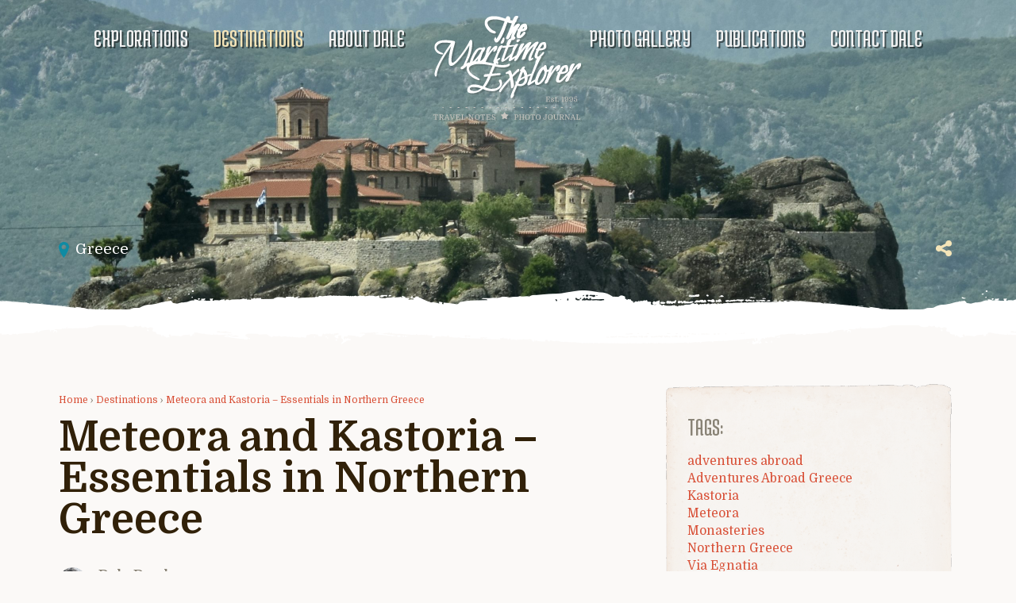

--- FILE ---
content_type: text/html; charset=UTF-8
request_url: https://themaritimeexplorer.ca/2024/02/29/meteora/
body_size: 16131
content:
<!DOCTYPE html>
<html class="no-js">
<head>
<meta charset="UTF-8">
<meta name="viewport" content="width=device-width, initial-scale=1">
<link href="https://fonts.googleapis.com/css?family=Domine:400,700|Medula+One" rel="stylesheet">
<!-- Facebook Pixel Code -->
<script>
!function(f,b,e,v,n,t,s){if(f.fbq)return;n=f.fbq=function(){n.callMethod?
n.callMethod.apply(n,arguments):n.queue.push(arguments)};if(!f._fbq)f._fbq=n;
n.push=n;n.loaded=!0;n.version='2.0';n.queue=[];t=b.createElement(e);t.async=!0;
t.src=v;s=b.getElementsByTagName(e)[0];s.parentNode.insertBefore(t,s)}(window,
document,'script','https://connect.facebook.net/en_US/fbevents.js');
fbq('init', '203060930093289');
fbq('track', "PageView");</script>
<noscript><img height="1" width="1" style="display:none"
src="https://www.facebook.com/tr?id=203060930093289&ev=PageView&noscript=1"
/></noscript>
<!-- End Facebook Pixel Code -->
	<!-- Google Tag Manager -->
<script>(function(w,d,s,l,i){w[l]=w[l]||[];w[l].push({'gtm.start':
new Date().getTime(),event:'gtm.js'});var f=d.getElementsByTagName(s)[0],
j=d.createElement(s),dl=l!='dataLayer'?'&l='+l:'';j.async=true;j.src=
'https://www.googletagmanager.com/gtm.js?id='+i+dl;f.parentNode.insertBefore(j,f);
})(window,document,'script','dataLayer','GTM-KZBF2TL');</script>
<!-- End Google Tag Manager -->
	
	<meta name='robots' content='index, follow, max-image-preview:large, max-snippet:-1, max-video-preview:-1' />

	<!-- This site is optimized with the Yoast SEO Premium plugin v26.6 (Yoast SEO v26.7) - https://yoast.com/wordpress/plugins/seo/ -->
	<title>Meteora and Kastoria - Essentials in Northern Greece - The Maritime Explorer</title>
	<meta name="description" content="Meteora is one of the most unusual and fascinating places on earth with monasteries atop steep cliffs that are impossibly photographic." />
	<link rel="canonical" href="https://themaritimeexplorer.ca/2024/02/29/meteora/" />
	<meta property="og:locale" content="en_US" />
	<meta property="og:type" content="article" />
	<meta property="og:title" content="Meteora and Kastoria - Essentials in Northern Greece" />
	<meta property="og:description" content="Meteora is one of the most unusual and fascinating places on earth with monasteries atop steep cliffs that are impossibly photographic." />
	<meta property="og:url" content="https://themaritimeexplorer.ca/2024/02/29/meteora/" />
	<meta property="og:site_name" content="The Maritime Explorer" />
	<meta property="article:publisher" content="https://www.facebook.com/maritimeexplorer" />
	<meta property="article:author" content="https://www.facebook.com/maritimeexplorer" />
	<meta property="article:published_time" content="2024-02-29T21:22:44+00:00" />
	<meta property="article:modified_time" content="2024-03-30T20:21:33+00:00" />
	<meta property="og:image" content="https://themaritimeexplorer.ca/wp-content/uploads/2024/02/DSC_1144-scaled.jpg" />
	<meta property="og:image:width" content="2560" />
	<meta property="og:image:height" content="1010" />
	<meta property="og:image:type" content="image/jpeg" />
	<meta name="author" content="Dale Dunlop" />
	<meta name="twitter:card" content="summary_large_image" />
	<meta name="twitter:creator" content="@maritimexplorer" />
	<meta name="twitter:site" content="@maritimexplorer" />
	<meta name="twitter:label1" content="Written by" />
	<meta name="twitter:data1" content="Dale Dunlop" />
	<meta name="twitter:label2" content="Est. reading time" />
	<meta name="twitter:data2" content="10 minutes" />
	<script type="application/ld+json" class="yoast-schema-graph">{"@context":"https://schema.org","@graph":[{"@type":"Article","@id":"https://themaritimeexplorer.ca/2024/02/29/meteora/#article","isPartOf":{"@id":"https://themaritimeexplorer.ca/2024/02/29/meteora/"},"author":{"name":"Dale Dunlop","@id":"https://themaritimeexplorer.ca/#/schema/person/c66bf6101b4c1d5bbfc709443374e78d"},"headline":"Meteora and Kastoria &#8211; Essentials in Northern Greece","datePublished":"2024-02-29T21:22:44+00:00","dateModified":"2024-03-30T20:21:33+00:00","mainEntityOfPage":{"@id":"https://themaritimeexplorer.ca/2024/02/29/meteora/"},"wordCount":1661,"commentCount":1,"publisher":{"@id":"https://themaritimeexplorer.ca/#/schema/person/c66bf6101b4c1d5bbfc709443374e78d"},"image":{"@id":"https://themaritimeexplorer.ca/2024/02/29/meteora/#primaryimage"},"thumbnailUrl":"https://themaritimeexplorer.ca/wp-content/uploads/2024/02/DSC_1144-scaled.jpg","keywords":["adventures abroad","Adventures Abroad Greece","Kastoria","Meteora","Monasteries","Northern Greece","Via Egnatia","victor romagnoli"],"articleSection":["Greece"],"inLanguage":"en-US","potentialAction":[{"@type":"CommentAction","name":"Comment","target":["https://themaritimeexplorer.ca/2024/02/29/meteora/#respond"]}]},{"@type":"WebPage","@id":"https://themaritimeexplorer.ca/2024/02/29/meteora/","url":"https://themaritimeexplorer.ca/2024/02/29/meteora/","name":"Meteora and Kastoria - Essentials in Northern Greece - The Maritime Explorer","isPartOf":{"@id":"https://themaritimeexplorer.ca/#website"},"primaryImageOfPage":{"@id":"https://themaritimeexplorer.ca/2024/02/29/meteora/#primaryimage"},"image":{"@id":"https://themaritimeexplorer.ca/2024/02/29/meteora/#primaryimage"},"thumbnailUrl":"https://themaritimeexplorer.ca/wp-content/uploads/2024/02/DSC_1144-scaled.jpg","datePublished":"2024-02-29T21:22:44+00:00","dateModified":"2024-03-30T20:21:33+00:00","description":"Meteora is one of the most unusual and fascinating places on earth with monasteries atop steep cliffs that are impossibly photographic.","breadcrumb":{"@id":"https://themaritimeexplorer.ca/2024/02/29/meteora/#breadcrumb"},"inLanguage":"en-US","potentialAction":[{"@type":"ReadAction","target":["https://themaritimeexplorer.ca/2024/02/29/meteora/"]}]},{"@type":"ImageObject","inLanguage":"en-US","@id":"https://themaritimeexplorer.ca/2024/02/29/meteora/#primaryimage","url":"https://themaritimeexplorer.ca/wp-content/uploads/2024/02/DSC_1144-scaled.jpg","contentUrl":"https://themaritimeexplorer.ca/wp-content/uploads/2024/02/DSC_1144-scaled.jpg","width":2560,"height":1010,"caption":"Monastery Meteora"},{"@type":"BreadcrumbList","@id":"https://themaritimeexplorer.ca/2024/02/29/meteora/#breadcrumb","itemListElement":[{"@type":"ListItem","position":1,"name":"Home","item":"https://themaritimeexplorer.ca/"},{"@type":"ListItem","position":2,"name":"Meteora and Kastoria &#8211; Essentials in Northern Greece"}]},{"@type":"WebSite","@id":"https://themaritimeexplorer.ca/#website","url":"https://themaritimeexplorer.ca/","name":"The Maritime Explorer","description":"Dale, Canadian Travel Explorer","publisher":{"@id":"https://themaritimeexplorer.ca/#/schema/person/c66bf6101b4c1d5bbfc709443374e78d"},"potentialAction":[{"@type":"SearchAction","target":{"@type":"EntryPoint","urlTemplate":"https://themaritimeexplorer.ca/?s={search_term_string}"},"query-input":{"@type":"PropertyValueSpecification","valueRequired":true,"valueName":"search_term_string"}}],"inLanguage":"en-US"},{"@type":["Person","Organization"],"@id":"https://themaritimeexplorer.ca/#/schema/person/c66bf6101b4c1d5bbfc709443374e78d","name":"Dale Dunlop","image":{"@type":"ImageObject","inLanguage":"en-US","@id":"https://themaritimeexplorer.ca/#/schema/person/image/","url":"https://themaritimeexplorer.ca/wp-content/uploads/2021/01/Me-Thucydides-scaled.jpg","contentUrl":"https://themaritimeexplorer.ca/wp-content/uploads/2021/01/Me-Thucydides-scaled.jpg","width":2560,"height":1920,"caption":"Dale Dunlop"},"logo":{"@id":"https://themaritimeexplorer.ca/#/schema/person/image/"},"description":"I have been exploring the world for over sixty five years and writing about it for the last twenty-five. My intention with The Maritime Explorer is to show the reader how they can duplicate some of the great experiences I have had on six continents.","sameAs":["http://www.themaritimeexplorer.ca","https://www.facebook.com/maritimeexplorer","https://x.com/maritimexplorer","https://www.youtube.com/channel/UCcoLZSqJmOz2UqBnyxRJc6A?view_as=subscriber"],"url":"https://themaritimeexplorer.ca/author/daledunlop/"}]}</script>
	<!-- / Yoast SEO Premium plugin. -->


<link rel='dns-prefetch' href='//ajax.googleapis.com' />
<link rel='dns-prefetch' href='//www.googletagmanager.com' />
<link rel="alternate" type="application/rss+xml" title="The Maritime Explorer &raquo; Meteora and Kastoria &#8211; Essentials in Northern Greece Comments Feed" href="https://themaritimeexplorer.ca/2024/02/29/meteora/feed/" />
<link rel="alternate" title="oEmbed (JSON)" type="application/json+oembed" href="https://themaritimeexplorer.ca/wp-json/oembed/1.0/embed?url=https%3A%2F%2Fthemaritimeexplorer.ca%2F2024%2F02%2F29%2Fmeteora%2F" />
<link rel="alternate" title="oEmbed (XML)" type="text/xml+oembed" href="https://themaritimeexplorer.ca/wp-json/oembed/1.0/embed?url=https%3A%2F%2Fthemaritimeexplorer.ca%2F2024%2F02%2F29%2Fmeteora%2F&#038;format=xml" />
<style id='wp-img-auto-sizes-contain-inline-css' type='text/css'>
img:is([sizes=auto i],[sizes^="auto," i]){contain-intrinsic-size:3000px 1500px}
/*# sourceURL=wp-img-auto-sizes-contain-inline-css */
</style>
<style id='wp-emoji-styles-inline-css' type='text/css'>

	img.wp-smiley, img.emoji {
		display: inline !important;
		border: none !important;
		box-shadow: none !important;
		height: 1em !important;
		width: 1em !important;
		margin: 0 0.07em !important;
		vertical-align: -0.1em !important;
		background: none !important;
		padding: 0 !important;
	}
/*# sourceURL=wp-emoji-styles-inline-css */
</style>
<link rel='stylesheet' id='wp-block-library-css' href='https://themaritimeexplorer.ca/wp-includes/css/dist/block-library/style.min.css?ver=6.9' type='text/css' media='all' />
<style id='global-styles-inline-css' type='text/css'>
:root{--wp--preset--aspect-ratio--square: 1;--wp--preset--aspect-ratio--4-3: 4/3;--wp--preset--aspect-ratio--3-4: 3/4;--wp--preset--aspect-ratio--3-2: 3/2;--wp--preset--aspect-ratio--2-3: 2/3;--wp--preset--aspect-ratio--16-9: 16/9;--wp--preset--aspect-ratio--9-16: 9/16;--wp--preset--color--black: #000000;--wp--preset--color--cyan-bluish-gray: #abb8c3;--wp--preset--color--white: #ffffff;--wp--preset--color--pale-pink: #f78da7;--wp--preset--color--vivid-red: #cf2e2e;--wp--preset--color--luminous-vivid-orange: #ff6900;--wp--preset--color--luminous-vivid-amber: #fcb900;--wp--preset--color--light-green-cyan: #7bdcb5;--wp--preset--color--vivid-green-cyan: #00d084;--wp--preset--color--pale-cyan-blue: #8ed1fc;--wp--preset--color--vivid-cyan-blue: #0693e3;--wp--preset--color--vivid-purple: #9b51e0;--wp--preset--gradient--vivid-cyan-blue-to-vivid-purple: linear-gradient(135deg,rgb(6,147,227) 0%,rgb(155,81,224) 100%);--wp--preset--gradient--light-green-cyan-to-vivid-green-cyan: linear-gradient(135deg,rgb(122,220,180) 0%,rgb(0,208,130) 100%);--wp--preset--gradient--luminous-vivid-amber-to-luminous-vivid-orange: linear-gradient(135deg,rgb(252,185,0) 0%,rgb(255,105,0) 100%);--wp--preset--gradient--luminous-vivid-orange-to-vivid-red: linear-gradient(135deg,rgb(255,105,0) 0%,rgb(207,46,46) 100%);--wp--preset--gradient--very-light-gray-to-cyan-bluish-gray: linear-gradient(135deg,rgb(238,238,238) 0%,rgb(169,184,195) 100%);--wp--preset--gradient--cool-to-warm-spectrum: linear-gradient(135deg,rgb(74,234,220) 0%,rgb(151,120,209) 20%,rgb(207,42,186) 40%,rgb(238,44,130) 60%,rgb(251,105,98) 80%,rgb(254,248,76) 100%);--wp--preset--gradient--blush-light-purple: linear-gradient(135deg,rgb(255,206,236) 0%,rgb(152,150,240) 100%);--wp--preset--gradient--blush-bordeaux: linear-gradient(135deg,rgb(254,205,165) 0%,rgb(254,45,45) 50%,rgb(107,0,62) 100%);--wp--preset--gradient--luminous-dusk: linear-gradient(135deg,rgb(255,203,112) 0%,rgb(199,81,192) 50%,rgb(65,88,208) 100%);--wp--preset--gradient--pale-ocean: linear-gradient(135deg,rgb(255,245,203) 0%,rgb(182,227,212) 50%,rgb(51,167,181) 100%);--wp--preset--gradient--electric-grass: linear-gradient(135deg,rgb(202,248,128) 0%,rgb(113,206,126) 100%);--wp--preset--gradient--midnight: linear-gradient(135deg,rgb(2,3,129) 0%,rgb(40,116,252) 100%);--wp--preset--font-size--small: 13px;--wp--preset--font-size--medium: 20px;--wp--preset--font-size--large: 36px;--wp--preset--font-size--x-large: 42px;--wp--preset--spacing--20: 0.44rem;--wp--preset--spacing--30: 0.67rem;--wp--preset--spacing--40: 1rem;--wp--preset--spacing--50: 1.5rem;--wp--preset--spacing--60: 2.25rem;--wp--preset--spacing--70: 3.38rem;--wp--preset--spacing--80: 5.06rem;--wp--preset--shadow--natural: 6px 6px 9px rgba(0, 0, 0, 0.2);--wp--preset--shadow--deep: 12px 12px 50px rgba(0, 0, 0, 0.4);--wp--preset--shadow--sharp: 6px 6px 0px rgba(0, 0, 0, 0.2);--wp--preset--shadow--outlined: 6px 6px 0px -3px rgb(255, 255, 255), 6px 6px rgb(0, 0, 0);--wp--preset--shadow--crisp: 6px 6px 0px rgb(0, 0, 0);}:where(.is-layout-flex){gap: 0.5em;}:where(.is-layout-grid){gap: 0.5em;}body .is-layout-flex{display: flex;}.is-layout-flex{flex-wrap: wrap;align-items: center;}.is-layout-flex > :is(*, div){margin: 0;}body .is-layout-grid{display: grid;}.is-layout-grid > :is(*, div){margin: 0;}:where(.wp-block-columns.is-layout-flex){gap: 2em;}:where(.wp-block-columns.is-layout-grid){gap: 2em;}:where(.wp-block-post-template.is-layout-flex){gap: 1.25em;}:where(.wp-block-post-template.is-layout-grid){gap: 1.25em;}.has-black-color{color: var(--wp--preset--color--black) !important;}.has-cyan-bluish-gray-color{color: var(--wp--preset--color--cyan-bluish-gray) !important;}.has-white-color{color: var(--wp--preset--color--white) !important;}.has-pale-pink-color{color: var(--wp--preset--color--pale-pink) !important;}.has-vivid-red-color{color: var(--wp--preset--color--vivid-red) !important;}.has-luminous-vivid-orange-color{color: var(--wp--preset--color--luminous-vivid-orange) !important;}.has-luminous-vivid-amber-color{color: var(--wp--preset--color--luminous-vivid-amber) !important;}.has-light-green-cyan-color{color: var(--wp--preset--color--light-green-cyan) !important;}.has-vivid-green-cyan-color{color: var(--wp--preset--color--vivid-green-cyan) !important;}.has-pale-cyan-blue-color{color: var(--wp--preset--color--pale-cyan-blue) !important;}.has-vivid-cyan-blue-color{color: var(--wp--preset--color--vivid-cyan-blue) !important;}.has-vivid-purple-color{color: var(--wp--preset--color--vivid-purple) !important;}.has-black-background-color{background-color: var(--wp--preset--color--black) !important;}.has-cyan-bluish-gray-background-color{background-color: var(--wp--preset--color--cyan-bluish-gray) !important;}.has-white-background-color{background-color: var(--wp--preset--color--white) !important;}.has-pale-pink-background-color{background-color: var(--wp--preset--color--pale-pink) !important;}.has-vivid-red-background-color{background-color: var(--wp--preset--color--vivid-red) !important;}.has-luminous-vivid-orange-background-color{background-color: var(--wp--preset--color--luminous-vivid-orange) !important;}.has-luminous-vivid-amber-background-color{background-color: var(--wp--preset--color--luminous-vivid-amber) !important;}.has-light-green-cyan-background-color{background-color: var(--wp--preset--color--light-green-cyan) !important;}.has-vivid-green-cyan-background-color{background-color: var(--wp--preset--color--vivid-green-cyan) !important;}.has-pale-cyan-blue-background-color{background-color: var(--wp--preset--color--pale-cyan-blue) !important;}.has-vivid-cyan-blue-background-color{background-color: var(--wp--preset--color--vivid-cyan-blue) !important;}.has-vivid-purple-background-color{background-color: var(--wp--preset--color--vivid-purple) !important;}.has-black-border-color{border-color: var(--wp--preset--color--black) !important;}.has-cyan-bluish-gray-border-color{border-color: var(--wp--preset--color--cyan-bluish-gray) !important;}.has-white-border-color{border-color: var(--wp--preset--color--white) !important;}.has-pale-pink-border-color{border-color: var(--wp--preset--color--pale-pink) !important;}.has-vivid-red-border-color{border-color: var(--wp--preset--color--vivid-red) !important;}.has-luminous-vivid-orange-border-color{border-color: var(--wp--preset--color--luminous-vivid-orange) !important;}.has-luminous-vivid-amber-border-color{border-color: var(--wp--preset--color--luminous-vivid-amber) !important;}.has-light-green-cyan-border-color{border-color: var(--wp--preset--color--light-green-cyan) !important;}.has-vivid-green-cyan-border-color{border-color: var(--wp--preset--color--vivid-green-cyan) !important;}.has-pale-cyan-blue-border-color{border-color: var(--wp--preset--color--pale-cyan-blue) !important;}.has-vivid-cyan-blue-border-color{border-color: var(--wp--preset--color--vivid-cyan-blue) !important;}.has-vivid-purple-border-color{border-color: var(--wp--preset--color--vivid-purple) !important;}.has-vivid-cyan-blue-to-vivid-purple-gradient-background{background: var(--wp--preset--gradient--vivid-cyan-blue-to-vivid-purple) !important;}.has-light-green-cyan-to-vivid-green-cyan-gradient-background{background: var(--wp--preset--gradient--light-green-cyan-to-vivid-green-cyan) !important;}.has-luminous-vivid-amber-to-luminous-vivid-orange-gradient-background{background: var(--wp--preset--gradient--luminous-vivid-amber-to-luminous-vivid-orange) !important;}.has-luminous-vivid-orange-to-vivid-red-gradient-background{background: var(--wp--preset--gradient--luminous-vivid-orange-to-vivid-red) !important;}.has-very-light-gray-to-cyan-bluish-gray-gradient-background{background: var(--wp--preset--gradient--very-light-gray-to-cyan-bluish-gray) !important;}.has-cool-to-warm-spectrum-gradient-background{background: var(--wp--preset--gradient--cool-to-warm-spectrum) !important;}.has-blush-light-purple-gradient-background{background: var(--wp--preset--gradient--blush-light-purple) !important;}.has-blush-bordeaux-gradient-background{background: var(--wp--preset--gradient--blush-bordeaux) !important;}.has-luminous-dusk-gradient-background{background: var(--wp--preset--gradient--luminous-dusk) !important;}.has-pale-ocean-gradient-background{background: var(--wp--preset--gradient--pale-ocean) !important;}.has-electric-grass-gradient-background{background: var(--wp--preset--gradient--electric-grass) !important;}.has-midnight-gradient-background{background: var(--wp--preset--gradient--midnight) !important;}.has-small-font-size{font-size: var(--wp--preset--font-size--small) !important;}.has-medium-font-size{font-size: var(--wp--preset--font-size--medium) !important;}.has-large-font-size{font-size: var(--wp--preset--font-size--large) !important;}.has-x-large-font-size{font-size: var(--wp--preset--font-size--x-large) !important;}
/*# sourceURL=global-styles-inline-css */
</style>

<style id='classic-theme-styles-inline-css' type='text/css'>
/*! This file is auto-generated */
.wp-block-button__link{color:#fff;background-color:#32373c;border-radius:9999px;box-shadow:none;text-decoration:none;padding:calc(.667em + 2px) calc(1.333em + 2px);font-size:1.125em}.wp-block-file__button{background:#32373c;color:#fff;text-decoration:none}
/*# sourceURL=/wp-includes/css/classic-themes.min.css */
</style>
<link rel='stylesheet' id='wonderplugin-slider-css-css' href='https://themaritimeexplorer.ca/wp-content/plugins/wonderplugin-slider-lite/engine/wonderpluginsliderengine.css?ver=14.5' type='text/css' media='all' />
<link rel='stylesheet' id='main-style-css' href='https://themaritimeexplorer.ca/wp-content/themes/tme/style.css?ver=6.9' type='text/css' media='all' />
<script type="text/javascript" src="https://ajax.googleapis.com/ajax/libs/jquery/2.2.0/jquery.min.js?ver=2.2.0" id="jquery-js"></script>
<script type="text/javascript" src="https://themaritimeexplorer.ca/wp-content/plugins/wonderplugin-slider-lite/engine/wonderpluginsliderskins.js?ver=14.5" id="wonderplugin-slider-skins-script-js"></script>
<script type="text/javascript" src="https://themaritimeexplorer.ca/wp-content/plugins/wonderplugin-slider-lite/engine/wonderpluginslider.js?ver=14.5" id="wonderplugin-slider-script-js"></script>
<link rel="https://api.w.org/" href="https://themaritimeexplorer.ca/wp-json/" /><link rel="alternate" title="JSON" type="application/json" href="https://themaritimeexplorer.ca/wp-json/wp/v2/posts/37058" /><link rel="EditURI" type="application/rsd+xml" title="RSD" href="https://themaritimeexplorer.ca/xmlrpc.php?rsd" />
<meta name="generator" content="WordPress 6.9" />
<link rel='shortlink' href='https://themaritimeexplorer.ca/?p=37058' />
<meta name="generator" content="Site Kit by Google 1.168.0" />
<body>
	<!-- Google Tag Manager (noscript) -->
<noscript><iframe src="https://www.googletagmanager.com/ns.html?id=GTM-KZBF2TL"
height="0" width="0" style="display:none;visibility:hidden"></iframe></noscript>
<!-- End Google Tag Manager (noscript) -->
	<!-- Google tag (gtag.js) -->
<script async src="https://www.googletagmanager.com/gtag/js?id=G-8JP9RS597R"></script>
<script>
  window.dataLayer = window.dataLayer || [];
  function gtag(){dataLayer.push(arguments);}
  gtag('js', new Date());

  gtag('config', 'G-8JP9RS597R');
</script>
<header class="main-header">
  <div class="wrap">
    <a href="https://themaritimeexplorer.ca" class="logo"><img src="https://themaritimeexplorer.ca/wp-content/themes/tme/img/logo.png" alt="The Maritime Explorer Logo"></a>
    <label for="menu-toggle" class="btn-menu-expand"><i></i><i></i><i></i></label>
    <input type="checkbox" id="menu-toggle">
    <nav class="main-menu">
      <ul>
        <li><a href="https://themaritimeexplorer.ca">Explorations</a>
        <li class="current"><a href="https://themaritimeexplorer.ca/destinations">Destinations</a>
        <li><a href="https://themaritimeexplorer.ca/about-dale-the-maritime-explorer">About Dale</a>
        <li><a href="https://themaritimeexplorer.ca/photo-gallery">Photo gallery</a>
        <li><a href="https://themaritimeexplorer.ca/publications">Publications</a>
        <li><a href="https://themaritimeexplorer.ca/contact">Contact Dale</a>
      </ul>
    </nav>
  </div>
</header>
<div class="hero hero-article fade-bottom" style="background-image:url(https://themaritimeexplorer.ca/wp-content/uploads/2024/02/DSC_1144-scaled.jpg);">
  <div class="wrap">
    <p class="left"><svg xmlns="http://www.w3.org/2000/svg" width="12.6" height="20.1"><path fill="currentColor" d="M6.7 0c.4.1.9.1 1.3.2 1.5.4 2.8 1.3 3.6 2.7 1.1 1.7 1.2 3.4.7 5.3-.4 1.7-1.1 3.3-1.9 4.8-1.1 2.4-2.5 4.6-3.9 6.8-.2.3-.3.3-.5 0-1.9-2.7-3.6-5.4-4.8-8.5C.7 10 .2 8.6 0 7.2-.3 4.3 1.2 1.7 3.8.5c.7-.3 1.3-.4 2-.5H6.7zm-.4 9.3c1.6 0 2.9-1.3 2.9-2.9 0-1.6-1.3-2.9-2.9-2.9-1.6 0-2.9 1.3-2.9 2.9 0 1.6 1.3 3 2.9 2.9z"/></svg> <a href="https://themaritimeexplorer.ca/category/europe/greece/" rel="category tag">Greece</a></p>
    <div class="share right"><svg xmlns="http://www.w3.org/2000/svg" width="20" height="20"><path fill="#F4E4B8" d="M0 10.5V9.4c0-.1.1-.2.1-.3.2-.8.6-1.5 1.3-2.1.9-.7 1.8-1 2.9-.9.8.1 1.4.4 2 .9 1.9-1 3.9-1.9 5.8-2.9.2-.1.2-.1.2-.3 0-.6.1-1.1.4-1.6.2-.5.5-.9.9-1.2.4-.4.9-.7 1.4-.8.2-.1.4-.1.6-.2H16.8c.3.1.7.2 1 .3.5.2.9.5 1.3 1 .4.4.6.9.8 1.4.1.2.1.4.2.6v1.1c-.1.3-.1.6-.2.8-.3.9-.9 1.6-1.8 2-.8.4-1.6.5-2.4.4-.7-.1-1.2-.3-1.8-.7-.1-.1-.2-.1-.3 0-1.9 1-3.8 1.9-5.7 2.9-.2 0-.2.1-.2.2s0 .2.1.2c1.9.9 3.8 1.9 5.7 2.9.1.1.2 0 .3 0 .2-.1.4-.3.6-.4.6-.3 1.2-.4 1.9-.4.5 0 1 .1 1.5.4.5.2.9.5 1.2.9.4.4.6.9.8 1.4.1.2.1.4.2.6V16.8c-.1.3-.2.7-.3 1-.2.5-.5.9-1 1.3s-.9.6-1.4.8c-.2.1-.4.1-.6.2h-1.3c-.9-.2-1.7-.6-2.3-1.4-.6-.7-.9-1.5-.8-2.5 0-.1 0-.2-.1-.2-2-1-3.9-1.9-5.9-2.9-.6.5-1.4.8-2.2.9-.7.1-1.3-.1-2-.4-1-.5-1.7-1.3-2-2.4 0-.3-.1-.5-.1-.7z"/></svg> <div class="addthis_sharing_toolbox"></div></div>
  </div>
</div>
<main class="fade-top fade-bottom">
  <div class="wrap">
    <article class="main-column">
      <p class="breadcrumb"><a href="https://themaritimeexplorer.ca">Home</a> &rsaquo; <a href="https://themaritimeexplorer.ca/destinations">Destinations</a> &rsaquo; <a href="https://themaritimeexplorer.ca/2024/02/29/meteora/">Meteora and Kastoria &#8211; Essentials in Northern Greece</a></p>
      <h1>Meteora and Kastoria &#8211; Essentials in Northern Greece</h1>
      <div class="article-meta">
        <div class="author">
          <div class="image"><img src="https://themaritimeexplorer.ca/wp-content/themes/tme/img/dale-dunlop.png" alt="Dale Dunlop"></div>
          <strong>Dale Dunlop</strong>
          <small>The Maritime Explorer</small>
        </div><div class="views">
          <svg xmlns="http://www.w3.org/2000/svg" width="24.9" height="15.3"><path fill="#0F8BA3" d="M13 0C9.1-.1 5.3 1.4 2.6 4.1 1.6 5.1.8 6.2.2 7.4c0 .1-.1.2-.2.3.2.3.4.6.6.8.4.6.8 1.3 1.3 1.9 2.5 2.9 6.1 4.7 10 4.9 3.9.2 7.7-1.3 10.4-4.1 1-1 1.8-2.1 2.4-3.3 0-.1.1-.2.2-.3-.2-.3-.4-.6-.6-.8-.4-.7-.9-1.3-1.4-1.9-2.4-3-6-4.7-9.9-4.9zm-2.9 2.4c1.5 0 2.7 1.3 2.7 2.8 0 .7-.3 1.4-.9 1.9-.5.5-1.2.7-1.9.7h-.1C8.4 7.8 7.3 6.5 7.3 5c.1-1.5 1.3-2.7 2.8-2.6zm12.2 6.2c-2.6 3.3-5.8 5-9.7 5-.4 0-.9 0-1.4-.1-3.7-.4-6.7-2.2-8.9-5.4-.1-.2-.2-.6-.1-.8.7-1.2 2.6-3.1 4-3.8l.7-.4-.2.8c-.7 2.7-.1 4.8 1.8 6.6 1.2 1.1 2.7 1.6 4.4 1.4 1.2-.1 2.4-.5 3.4-1.3s1.6-1.8 2-3c.3-1.2.3-2.4-.1-3.7l-.3-.9.8.5c1.5.9 2.7 2 3.6 3.2.6.8.6 1 0 1.9z"/></svg> 3,648        </div><div class="date">
          <svg xmlns="http://www.w3.org/2000/svg" width="21.6" height="20"><g fill="#D85036"><path d="M0 17.4V4.6v-.1c0-.3.1-.6.2-.9.5-1.1 1.4-1.7 2.6-1.7H4.7v2.2C5 5.3 6.3 6 7.4 5.5c.7-.3 1-.9 1.1-1.6V2v-.1h4.6v1.8c0 .4.1.7.3 1 .5.9 1.7 1.2 2.5.7.6-.4 1-.9 1-1.7V1.9v-.1H18.8c.5 0 1 .1 1.5.4.9.6 1.3 1.4 1.3 2.4V17c0 .2 0 .4-.1.6-.2 1.4-1.4 2.4-2.8 2.4H2.8c-.3 0-.6 0-.9-.1-1-.4-1.6-1-1.9-2.1v-.4zm1.9-8.9s0 .1 0 0v8.6c0 .6.4 1 1 1h16c.5-.1.8-.5.8-1V8.6v-.1"/><path d="M15.1 0c.2 0 .3.1.5.2.2.2.4.4.4.7v2.9c0 .5-.4.9-.9.9s-.9-.3-1-.8v-.2V.9c0-.5.3-.8.8-.9h.2zM6.7 0c.1 0 .2.1.3.1.3.2.5.5.5.8v2.8c0 .5-.4.9-.9.9s-.9-.3-1-.8v-.2V.8c0-.5.3-.9.8-1 .2.2.3.2.3.2z"/></g></svg> Thursday, February 29th, 2024        </div>
      </div>
      <p>The <a href="https://themaritimeexplorer.ca/2022/07/08/via-egnatia/" target="_blank" rel="noopener">Adventures Abroad Via Egnatia tour</a> is making its way westward in northern Greece as we leave behind<a href="https://themaritimeexplorer.ca/2024/02/25/dion/" target="_blank" rel="noopener"> Mount Olympus</a> and the world of Alexander the Great and the ancient Macedonians. Our destination today is the fabled fur trading city of Kastoria, but on the way we will re-enter the world of the Byzantines once more as we stop to view the amazing monasteries built atop rock formations at Meteora. I was first here over twenty years ago on my very first Adventures Abroad trip and I have never forgotten the sense of wonder that these impossible looking monasteries inspired in me.</p>
<h2>History of Meteora</h2>
<figure class="wp-caption alignnone" ><img fetchpriority="high" decoding="async" class="size-full wp-image-37062" src="https://themaritimeexplorer.ca/wp-content/uploads/2024/02/Meteora-Landscape.jpg" alt="" width="2400" height="780" srcset="https://themaritimeexplorer.ca/wp-content/uploads/2024/02/Meteora-Landscape.jpg 2400w, https://themaritimeexplorer.ca/wp-content/uploads/2024/02/Meteora-Landscape-300x98.jpg 300w, https://themaritimeexplorer.ca/wp-content/uploads/2024/02/Meteora-Landscape-768x250.jpg 768w, https://themaritimeexplorer.ca/wp-content/uploads/2024/02/Meteora-Landscape-1536x499.jpg 1536w, https://themaritimeexplorer.ca/wp-content/uploads/2024/02/Meteora-Landscape-2048x666.jpg 2048w" sizes="(max-width: 2400px) 100vw, 2400px" /><figcaption>Meteora Landscape</figcaption></figure>
<p>The first thing to learn about Meteora is the unique geology that made it possible for Byzantine monks to build their monasteries atop seemingly impossible to climb cliffs. We are all familiar with the buttes and mesas of the American west, with <a href="https://navajonationparks.org/tribal-parks/monument-valley/" target="_blank" rel="noopener">Monument Valley</a> being the most notable example. Those were caused by the seabed being uplifted and erosion then doing its work over millions of years to leave only the hardest of the rocks standing. Another type of geologic feature that creates monoliths that rise abruptly from the surrounding landscape is the volcanic plug whereby the interior of a volcano contains hard rock and the rest is much softer lava that erodes away over time. The most famous example of this type is <a href="https://www.nps.gov/deto/index.htm" target="_blank" rel="noopener">Devil&#8217;s Tower</a> in Wyoming. The Meteora landscape was created by a different process than both of these. What you have in this relatively tiny geologic area are the remnants of what was once the delta of a river flowing into a freshwater lake that was uplifted. Instead of the pure sandstone of the rocks of Monument Valley Meteora has a unique combination of sandstone and conglomerate that when eroded away has left structures like that above that are surrounded on all sides by high cliffs.</p>
<p>Habitation dates back over 50,000 years in Meteora starting with the Neanderthals who were supplanted by our species about 20,000 years ago. Despite this long period of continuous dwelling, Meteora seems to have been so far off the beaten path that it does not appear in Greek myths or literature or even in Roman times. The first historical records date to the 9th century when Christian hermits began using the rock pinnacles and many caves in the area as places of refuge and seclusion. The building of monasteries atop the rocks didn&#8217;t occur until the 14th century when the monks were threatened by the Ottomans who were moving into northern Greece. The most famous monastery <a href="https://visitmeteora.travel/great-meteoron-monastery/" target="_blank" rel="noopener">The Great Meteoron</a> was founded by monks from <a href="https://themaritimeexplorer.ca/2023/12/15/mount-athos/" target="_blank" rel="noopener">Mount Athos</a> which we visited earlier on this tour. There they had already learned the techniques of building impregnable monasteries on top of seemingly unscalable cliffs.</p>
<p>Access to the monasteries right up until the 1920&#8217;s was only by way of rope ladders or woven baskets that were pulled up from above. Considering that the ascents could be as great as 373 metres (1244 feet) in the case of <a href="https://visitmeteora.travel/varlaam-monastery/" target="_blank" rel="noopener">Varlaam Monastery</a> which is almost exactly as high as the Empire State building, it must have been terrifying and exhausting. It also brings up the question, who was the first to climb up there without ladders and how?</p>
<p>All told there were 24 monasteries in Meteora at its peak from the 13th to the 16th centurys. Today there are only six still active and unlike Mount Athos new members are not joining and it appears that eventually there will be none still operating as monasteries. However, even if that happens it would behoove the Greek government to maintain at least a few of them because they are incredible tourist attractions. Since the 1920&#8217;s stairways have been cut that provide access to some of the monasteries and a few have miniature cable cars. Wouldn&#8217;t you fancy stepping into that knowing that if those tiny cables snapped it&#8217;s long, long way down?</p>
<figure class="wp-caption alignnone" ><img decoding="async" class="size-full wp-image-37066" src="https://themaritimeexplorer.ca/wp-content/uploads/2024/02/Meteora-Cable-Car.jpg" alt="" width="2400" height="1600" srcset="https://themaritimeexplorer.ca/wp-content/uploads/2024/02/Meteora-Cable-Car.jpg 2400w, https://themaritimeexplorer.ca/wp-content/uploads/2024/02/Meteora-Cable-Car-300x200.jpg 300w, https://themaritimeexplorer.ca/wp-content/uploads/2024/02/Meteora-Cable-Car-768x512.jpg 768w, https://themaritimeexplorer.ca/wp-content/uploads/2024/02/Meteora-Cable-Car-1536x1024.jpg 1536w, https://themaritimeexplorer.ca/wp-content/uploads/2024/02/Meteora-Cable-Car-2048x1365.jpg 2048w" sizes="(max-width: 2400px) 100vw, 2400px" /><figcaption>Meteora Cable Car</figcaption></figure>
<p>In 1988 Meteora was inscribed as a UNESCO World Heritage Site with this description:</p>
<p><strong>In a region of almost inaccessible sandstone peaks, monks settled on these &#8216;columns of the sky&#8217; from the 11th century onwards. Twenty-four of these monasteries were built, despite incredible difficulties, at the time of the great revival of the eremetic ideal in the 15th century. Their 16th-century frescoes mark a key stage in the development of post-Byzantine painting.</strong></p>
<p>The Meteora monasteries are all located near the Greek town of Kalabaka and the village of Kastraki both of which have become bases for tourists who want to hike to some of the accessible monasteries or visit one of the many caves in the area where the first hermits hung out. There is a circular road that takes you to a number of viewing points as well as the starting point for a number of hikes. We won&#8217;t be hiking, but we will be viewing.</p>
<figure class="wp-caption alignnone" ><img decoding="async" class="size-full wp-image-37064" src="https://themaritimeexplorer.ca/wp-content/uploads/2024/02/meteora-map.jpg" alt="" width="1024" height="761" srcset="https://themaritimeexplorer.ca/wp-content/uploads/2024/02/meteora-map.jpg 1024w, https://themaritimeexplorer.ca/wp-content/uploads/2024/02/meteora-map-300x223.jpg 300w, https://themaritimeexplorer.ca/wp-content/uploads/2024/02/meteora-map-768x571.jpg 768w" sizes="(max-width: 1024px) 100vw, 1024px" /><figcaption>Map of Meteora</figcaption></figure>
<p>Rather than give a detailed explanation of each monastery as I did for Mount Athos, for Meteora I&#8217;m going to provide a gallery of what you will see as you take the circular road around the monasteries in the order that we saw them. Double click on an image to open and double click again to enlarge.</p>

		<style type="text/css">
			#gallery-1 {
				margin: auto;
			}
			#gallery-1 .gallery-item {
				float: left;
				margin-top: 10px;
				text-align: center;
				width: 50%;
			}
			#gallery-1 img {
				border: 2px solid #cfcfcf;
			}
			#gallery-1 .gallery-caption {
				margin-left: 0;
			}
			/* see gallery_shortcode() in wp-includes/media.php */
		</style>
		<div id='gallery-1' class='gallery galleryid-37058 gallery-columns-2 gallery-size-thumbnail'><dl class='gallery-item'>
			<dt class='gallery-icon landscape'>
				<a href='https://themaritimeexplorer.ca/2024/02/29/meteora/first-monastery-2/'><img loading="lazy" decoding="async" width="560" height="400" src="https://themaritimeexplorer.ca/wp-content/uploads/2024/02/First-Monastery-1-560x400.jpg" class="attachment-thumbnail size-thumbnail" alt="" aria-describedby="gallery-1-37068" /></a>
			</dt>
				<dd class='wp-caption-text gallery-caption' id='gallery-1-37068'>
				First Monastery
				</dd></dl><dl class='gallery-item'>
			<dt class='gallery-icon landscape'>
				<a href='https://themaritimeexplorer.ca/2024/02/29/meteora/second-monastery/'><img loading="lazy" decoding="async" width="560" height="400" src="https://themaritimeexplorer.ca/wp-content/uploads/2024/02/Second-Monastery-560x400.jpg" class="attachment-thumbnail size-thumbnail" alt="" aria-describedby="gallery-1-37069" /></a>
			</dt>
				<dd class='wp-caption-text gallery-caption' id='gallery-1-37069'>
				Second Monastery
				</dd></dl><br style="clear: both" /><dl class='gallery-item'>
			<dt class='gallery-icon landscape'>
				<a href='https://themaritimeexplorer.ca/2024/02/29/meteora/third-monasterry/'><img loading="lazy" decoding="async" width="560" height="400" src="https://themaritimeexplorer.ca/wp-content/uploads/2024/02/Third-Monasterry-560x400.jpg" class="attachment-thumbnail size-thumbnail" alt="" aria-describedby="gallery-1-37070" /></a>
			</dt>
				<dd class='wp-caption-text gallery-caption' id='gallery-1-37070'>
				Third Monastery
				</dd></dl><dl class='gallery-item'>
			<dt class='gallery-icon landscape'>
				<a href='https://themaritimeexplorer.ca/2024/02/29/meteora/fourth-monastery-valley-below/'><img loading="lazy" decoding="async" width="560" height="400" src="https://themaritimeexplorer.ca/wp-content/uploads/2024/02/Fourth-Monastery-Valley-Below-560x400.jpg" class="attachment-thumbnail size-thumbnail" alt="" aria-describedby="gallery-1-37071" /></a>
			</dt>
				<dd class='wp-caption-text gallery-caption' id='gallery-1-37071'>
				Fourth Monastery &#038; Valley Below
				</dd></dl><br style="clear: both" /><dl class='gallery-item'>
			<dt class='gallery-icon landscape'>
				<a href='https://themaritimeexplorer.ca/2024/02/29/meteora/fourth-monastery/'><img loading="lazy" decoding="async" width="560" height="400" src="https://themaritimeexplorer.ca/wp-content/uploads/2024/02/Fourth-Monastery-560x400.jpg" class="attachment-thumbnail size-thumbnail" alt="" aria-describedby="gallery-1-37072" /></a>
			</dt>
				<dd class='wp-caption-text gallery-caption' id='gallery-1-37072'>
				Fourth Monastery
				</dd></dl><dl class='gallery-item'>
			<dt class='gallery-icon landscape'>
				<a href='https://themaritimeexplorer.ca/2024/02/29/meteora/fifth-monastery-2/'><img loading="lazy" decoding="async" width="560" height="400" src="https://themaritimeexplorer.ca/wp-content/uploads/2024/02/Fifth-Monastery-1-560x400.jpg" class="attachment-thumbnail size-thumbnail" alt="" aria-describedby="gallery-1-37073" /></a>
			</dt>
				<dd class='wp-caption-text gallery-caption' id='gallery-1-37073'>
				Fifth Monastery
				</dd></dl><br style="clear: both" /><dl class='gallery-item'>
			<dt class='gallery-icon landscape'>
				<a href='https://themaritimeexplorer.ca/2024/02/29/meteora/sixth-monastery/'><img loading="lazy" decoding="async" width="560" height="400" src="https://themaritimeexplorer.ca/wp-content/uploads/2024/02/Sixth-Monastery-560x400.jpg" class="attachment-thumbnail size-thumbnail" alt="" aria-describedby="gallery-1-37074" /></a>
			</dt>
				<dd class='wp-caption-text gallery-caption' id='gallery-1-37074'>
				Sixth Monastery
				</dd></dl><dl class='gallery-item'>
			<dt class='gallery-icon landscape'>
				<a href='https://themaritimeexplorer.ca/2024/02/29/meteora/seventh-monastery/'><img loading="lazy" decoding="async" width="560" height="400" src="https://themaritimeexplorer.ca/wp-content/uploads/2024/02/Seventh-Monastery-560x400.jpg" class="attachment-thumbnail size-thumbnail" alt="" aria-describedby="gallery-1-37075" /></a>
			</dt>
				<dd class='wp-caption-text gallery-caption' id='gallery-1-37075'>
				Seventh Monastery
				</dd></dl><br style="clear: both" />
		</div>

<p>As you can see these are pretty amazing structures well deserving of their universal fame.</p>
<p>On the way down to Kalamaka we got a glimpse of the Meteora monolith that even these ingenious and brave monks could not climb.</p>
<figure class="wp-caption alignnone" ><img loading="lazy" decoding="async" class="size-full wp-image-37076" src="https://themaritimeexplorer.ca/wp-content/uploads/2024/02/The-Meteora-Monolith.jpg" alt="Monolith of Meteora" width="2400" height="1410" srcset="https://themaritimeexplorer.ca/wp-content/uploads/2024/02/The-Meteora-Monolith.jpg 2400w, https://themaritimeexplorer.ca/wp-content/uploads/2024/02/The-Meteora-Monolith-300x176.jpg 300w, https://themaritimeexplorer.ca/wp-content/uploads/2024/02/The-Meteora-Monolith-768x451.jpg 768w, https://themaritimeexplorer.ca/wp-content/uploads/2024/02/The-Meteora-Monolith-1536x902.jpg 1536w, https://themaritimeexplorer.ca/wp-content/uploads/2024/02/The-Meteora-Monolith-2048x1203.jpg 2048w" sizes="auto, (max-width: 2400px) 100vw, 2400px" /><figcaption>The Meteora Monolith</figcaption></figure>
<p>Our last stop before Kalamaka was to view <a href="https://visitmeteora.travel/st-george-madilas/" target="_blank" rel="noopener">St. George Madillas</a> or the Cave of Flags which is actually a niche in one of the monoliths that seems at first sight impossible to get to, but every year since the 17th century people have been coming here to plant flags as a sign of resistance to the Ottoman occupation.</p>
<figure class="wp-caption alignnone" ><img loading="lazy" decoding="async" class="size-full wp-image-37077" src="https://themaritimeexplorer.ca/wp-content/uploads/2024/02/Cave-of-Flags.jpg" alt="Cave of Flags, Meteora" width="2400" height="891" srcset="https://themaritimeexplorer.ca/wp-content/uploads/2024/02/Cave-of-Flags.jpg 2400w, https://themaritimeexplorer.ca/wp-content/uploads/2024/02/Cave-of-Flags-300x111.jpg 300w, https://themaritimeexplorer.ca/wp-content/uploads/2024/02/Cave-of-Flags-768x285.jpg 768w, https://themaritimeexplorer.ca/wp-content/uploads/2024/02/Cave-of-Flags-1536x570.jpg 1536w, https://themaritimeexplorer.ca/wp-content/uploads/2024/02/Cave-of-Flags-2048x760.jpg 2048w" sizes="auto, (max-width: 2400px) 100vw, 2400px" /><figcaption>Cave of Flags</figcaption></figure>
<p>While making the circle of the Meteora monasteries there will a number of places where you can get good photos to prove you were actually there, like this one.</p>
<figure class="wp-caption alignnone" ><img loading="lazy" decoding="async" class="size-full wp-image-37065" src="https://themaritimeexplorer.ca/wp-content/uploads/2024/02/Before-the-Cable-Car-Monastery.jpg" alt="Before the Cable Car Monastery, Meteora" width="2400" height="1202" srcset="https://themaritimeexplorer.ca/wp-content/uploads/2024/02/Before-the-Cable-Car-Monastery.jpg 2400w, https://themaritimeexplorer.ca/wp-content/uploads/2024/02/Before-the-Cable-Car-Monastery-300x150.jpg 300w, https://themaritimeexplorer.ca/wp-content/uploads/2024/02/Before-the-Cable-Car-Monastery-768x385.jpg 768w, https://themaritimeexplorer.ca/wp-content/uploads/2024/02/Before-the-Cable-Car-Monastery-1536x769.jpg 1536w, https://themaritimeexplorer.ca/wp-content/uploads/2024/02/Before-the-Cable-Car-Monastery-2048x1026.jpg 2048w" sizes="auto, (max-width: 2400px) 100vw, 2400px" /><figcaption>Before the Cable Car Monastery</figcaption></figure>
<p>We stopped for lunch in Kalamaka and while there a very unique Adventures Abroad experience occurred. Our guide Victor Romagnoli and fellow AA guide Chris Tripodi have both been leading tours for almost fifty years combined and yet until today they had never met in person. When Chris learned that his tour and Victor&#8217;s were in Meteora at the same time he took a cab over to meet Victor.</p>
<p>Here&#8217;s what could be called the Stanley meets Livingston moment of AA history.</p>
<figure class="wp-caption alignnone" ><img loading="lazy" decoding="async" class="size-full wp-image-37095" src="https://themaritimeexplorer.ca/wp-content/uploads/2024/02/Victor-and-Chris-Meet-for-the-First-Time.jpg" alt="" width="1200" height="1600" srcset="https://themaritimeexplorer.ca/wp-content/uploads/2024/02/Victor-and-Chris-Meet-for-the-First-Time.jpg 1200w, https://themaritimeexplorer.ca/wp-content/uploads/2024/02/Victor-and-Chris-Meet-for-the-First-Time-225x300.jpg 225w, https://themaritimeexplorer.ca/wp-content/uploads/2024/02/Victor-and-Chris-Meet-for-the-First-Time-768x1024.jpg 768w, https://themaritimeexplorer.ca/wp-content/uploads/2024/02/Victor-and-Chris-Meet-for-the-First-Time-1152x1536.jpg 1152w" sizes="auto, (max-width: 1200px) 100vw, 1200px" /><figcaption>Victor and Chris Meet for the First Time</figcaption></figure>
<p>We had never toured with Chris, but others in our group had. What&#8217;s really neat is that I am writing this post while in Chile on a tour led by Chris, the first we have taken since Via Egnatia. Who knew that this brief encounter would be followed up by three weeks with Chris in a country 12,600 kms. (7,800 miles) away?</p>
<h2>Kastoria</h2>
<figure class="wp-caption alignnone" ><img loading="lazy" decoding="async" class="size-full wp-image-37079" src="https://themaritimeexplorer.ca/wp-content/uploads/2024/02/Kastoria.jpg" alt="" width="2400" height="888" srcset="https://themaritimeexplorer.ca/wp-content/uploads/2024/02/Kastoria.jpg 2400w, https://themaritimeexplorer.ca/wp-content/uploads/2024/02/Kastoria-300x111.jpg 300w, https://themaritimeexplorer.ca/wp-content/uploads/2024/02/Kastoria-768x284.jpg 768w, https://themaritimeexplorer.ca/wp-content/uploads/2024/02/Kastoria-1536x568.jpg 1536w, https://themaritimeexplorer.ca/wp-content/uploads/2024/02/Kastoria-2048x758.jpg 2048w" sizes="auto, (max-width: 2400px) 100vw, 2400px" /><figcaption>Kastoria</figcaption></figure>
<p>From Meteora our Via Egnatia tour turned north to the small city of Kastoria which sits on the shores of Lake Orestiada. Kastor is the latin name for beaver and indeed this place is intrinsically linked to the European fur trade. As a Canadian I tend to think of the fur trade as something associated with the early history of my country with the furs being exported to Europe. People like <a href="https://en.wikipedia.org/wiki/John_Jacob_Astor" target="_blank" rel="noopener">John Jacob Astor</a> became fabulously wealthy from this trade. However, I did not know that there was always a thriving European fur trade and it was based right here in Kastoria. The beavers that precipitated Kastoria&#8217;s rise to prominence are long gone, but the fur trade was still going strong until the Russian invasion of Ukraine. Driving into the city there are literally dozens of fur outlets, some of them huge, but all are virtually deserted of customers. The Russians and Ukrainians, not deterred by the stigma of wearing fur that has swept much of western Europe and North America, were among the largest buyers of furs and the war put an abrupt stop to that. Writing this some ten months after our visit with the war still raging, I have to wonder how many of these places have gone under.</p>
<p>The fur trade created millionaires in Kastoria and they competed to outdo each other in the grandeur of their mansions which have a style unique to the city. Here is a gallery of just a few that Alison and I saw as we walked along the lakefront.</p>

		<style type="text/css">
			#gallery-2 {
				margin: auto;
			}
			#gallery-2 .gallery-item {
				float: left;
				margin-top: 10px;
				text-align: center;
				width: 100%;
			}
			#gallery-2 img {
				border: 2px solid #cfcfcf;
			}
			#gallery-2 .gallery-caption {
				margin-left: 0;
			}
			/* see gallery_shortcode() in wp-includes/media.php */
		</style>
		<div id='gallery-2' class='gallery galleryid-37058 gallery-columns-1 gallery-size-full'><dl class='gallery-item'>
			<dt class='gallery-icon landscape'>
				<a href='https://themaritimeexplorer.ca/2024/02/29/meteora/kastoria-mansion-1/'><img loading="lazy" decoding="async" width="2400" height="1411" src="https://themaritimeexplorer.ca/wp-content/uploads/2024/02/Kastoria-Mansion-1.jpg" class="attachment-full size-full" alt="" aria-describedby="gallery-2-37081" srcset="https://themaritimeexplorer.ca/wp-content/uploads/2024/02/Kastoria-Mansion-1.jpg 2400w, https://themaritimeexplorer.ca/wp-content/uploads/2024/02/Kastoria-Mansion-1-300x176.jpg 300w, https://themaritimeexplorer.ca/wp-content/uploads/2024/02/Kastoria-Mansion-1-768x452.jpg 768w, https://themaritimeexplorer.ca/wp-content/uploads/2024/02/Kastoria-Mansion-1-1536x903.jpg 1536w, https://themaritimeexplorer.ca/wp-content/uploads/2024/02/Kastoria-Mansion-1-2048x1204.jpg 2048w" sizes="auto, (max-width: 2400px) 100vw, 2400px" /></a>
			</dt>
				<dd class='wp-caption-text gallery-caption' id='gallery-2-37081'>
				Kastoria Mansion 1
				</dd></dl><br style="clear: both" /><dl class='gallery-item'>
			<dt class='gallery-icon landscape'>
				<a href='https://themaritimeexplorer.ca/2024/02/29/meteora/kastoria-mansion-2/'><img loading="lazy" decoding="async" width="2400" height="1771" src="https://themaritimeexplorer.ca/wp-content/uploads/2024/02/Kastoria-Mansion-2.jpg" class="attachment-full size-full" alt="" aria-describedby="gallery-2-37082" srcset="https://themaritimeexplorer.ca/wp-content/uploads/2024/02/Kastoria-Mansion-2.jpg 2400w, https://themaritimeexplorer.ca/wp-content/uploads/2024/02/Kastoria-Mansion-2-300x221.jpg 300w, https://themaritimeexplorer.ca/wp-content/uploads/2024/02/Kastoria-Mansion-2-768x567.jpg 768w, https://themaritimeexplorer.ca/wp-content/uploads/2024/02/Kastoria-Mansion-2-1536x1133.jpg 1536w, https://themaritimeexplorer.ca/wp-content/uploads/2024/02/Kastoria-Mansion-2-2048x1511.jpg 2048w" sizes="auto, (max-width: 2400px) 100vw, 2400px" /></a>
			</dt>
				<dd class='wp-caption-text gallery-caption' id='gallery-2-37082'>
				Kastoria Mansion 2
				</dd></dl><br style="clear: both" /><dl class='gallery-item'>
			<dt class='gallery-icon landscape'>
				<a href='https://themaritimeexplorer.ca/2024/02/29/meteora/kastoria-mansion-3/'><img loading="lazy" decoding="async" width="2400" height="1600" src="https://themaritimeexplorer.ca/wp-content/uploads/2024/02/Kastoria-Mansion-3.jpg" class="attachment-full size-full" alt="" aria-describedby="gallery-2-37083" srcset="https://themaritimeexplorer.ca/wp-content/uploads/2024/02/Kastoria-Mansion-3.jpg 2400w, https://themaritimeexplorer.ca/wp-content/uploads/2024/02/Kastoria-Mansion-3-300x200.jpg 300w, https://themaritimeexplorer.ca/wp-content/uploads/2024/02/Kastoria-Mansion-3-768x512.jpg 768w, https://themaritimeexplorer.ca/wp-content/uploads/2024/02/Kastoria-Mansion-3-1536x1024.jpg 1536w, https://themaritimeexplorer.ca/wp-content/uploads/2024/02/Kastoria-Mansion-3-2048x1365.jpg 2048w" sizes="auto, (max-width: 2400px) 100vw, 2400px" /></a>
			</dt>
				<dd class='wp-caption-text gallery-caption' id='gallery-2-37083'>
				Kastoria Mansion 2
				</dd></dl><br style="clear: both" /><dl class='gallery-item'>
			<dt class='gallery-icon landscape'>
				<a href='https://themaritimeexplorer.ca/2024/02/29/meteora/kastoria-mansion-4/'><img loading="lazy" decoding="async" width="2400" height="1860" src="https://themaritimeexplorer.ca/wp-content/uploads/2024/02/Kastoria-Mansion-4.jpg" class="attachment-full size-full" alt="" aria-describedby="gallery-2-37084" srcset="https://themaritimeexplorer.ca/wp-content/uploads/2024/02/Kastoria-Mansion-4.jpg 2400w, https://themaritimeexplorer.ca/wp-content/uploads/2024/02/Kastoria-Mansion-4-300x233.jpg 300w, https://themaritimeexplorer.ca/wp-content/uploads/2024/02/Kastoria-Mansion-4-768x595.jpg 768w, https://themaritimeexplorer.ca/wp-content/uploads/2024/02/Kastoria-Mansion-4-1536x1190.jpg 1536w, https://themaritimeexplorer.ca/wp-content/uploads/2024/02/Kastoria-Mansion-4-2048x1587.jpg 2048w" sizes="auto, (max-width: 2400px) 100vw, 2400px" /></a>
			</dt>
				<dd class='wp-caption-text gallery-caption' id='gallery-2-37084'>
				Kastoria Mansion 4
				</dd></dl><br style="clear: both" /><dl class='gallery-item'>
			<dt class='gallery-icon landscape'>
				<a href='https://themaritimeexplorer.ca/2024/02/29/meteora/kastoria-mansion-5/'><img loading="lazy" decoding="async" width="2400" height="1036" src="https://themaritimeexplorer.ca/wp-content/uploads/2024/02/Kastoria-Mansion-5.jpg" class="attachment-full size-full" alt="" aria-describedby="gallery-2-37085" srcset="https://themaritimeexplorer.ca/wp-content/uploads/2024/02/Kastoria-Mansion-5.jpg 2400w, https://themaritimeexplorer.ca/wp-content/uploads/2024/02/Kastoria-Mansion-5-300x130.jpg 300w, https://themaritimeexplorer.ca/wp-content/uploads/2024/02/Kastoria-Mansion-5-768x332.jpg 768w, https://themaritimeexplorer.ca/wp-content/uploads/2024/02/Kastoria-Mansion-5-1536x663.jpg 1536w, https://themaritimeexplorer.ca/wp-content/uploads/2024/02/Kastoria-Mansion-5-2048x884.jpg 2048w" sizes="auto, (max-width: 2400px) 100vw, 2400px" /></a>
			</dt>
				<dd class='wp-caption-text gallery-caption' id='gallery-2-37085'>
				Kastoria Mansion 5
				</dd></dl><br style="clear: both" /><dl class='gallery-item'>
			<dt class='gallery-icon landscape'>
				<a href='https://themaritimeexplorer.ca/2024/02/29/meteora/kastoria-mansion-6/'><img loading="lazy" decoding="async" width="2400" height="1463" src="https://themaritimeexplorer.ca/wp-content/uploads/2024/02/Kastoria-Mansion-6.jpg" class="attachment-full size-full" alt="" aria-describedby="gallery-2-37086" srcset="https://themaritimeexplorer.ca/wp-content/uploads/2024/02/Kastoria-Mansion-6.jpg 2400w, https://themaritimeexplorer.ca/wp-content/uploads/2024/02/Kastoria-Mansion-6-300x183.jpg 300w, https://themaritimeexplorer.ca/wp-content/uploads/2024/02/Kastoria-Mansion-6-768x468.jpg 768w, https://themaritimeexplorer.ca/wp-content/uploads/2024/02/Kastoria-Mansion-6-1536x936.jpg 1536w, https://themaritimeexplorer.ca/wp-content/uploads/2024/02/Kastoria-Mansion-6-2048x1248.jpg 2048w" sizes="auto, (max-width: 2400px) 100vw, 2400px" /></a>
			</dt>
				<dd class='wp-caption-text gallery-caption' id='gallery-2-37086'>
				Kastoria Mansion 6
				</dd></dl><br style="clear: both" /><dl class='gallery-item'>
			<dt class='gallery-icon landscape'>
				<a href='https://themaritimeexplorer.ca/2024/02/29/meteora/kastoria-mansion-7/'><img loading="lazy" decoding="async" width="2400" height="1600" src="https://themaritimeexplorer.ca/wp-content/uploads/2024/02/Kastoria-Mansion-7.jpg" class="attachment-full size-full" alt="" aria-describedby="gallery-2-37087" srcset="https://themaritimeexplorer.ca/wp-content/uploads/2024/02/Kastoria-Mansion-7.jpg 2400w, https://themaritimeexplorer.ca/wp-content/uploads/2024/02/Kastoria-Mansion-7-300x200.jpg 300w, https://themaritimeexplorer.ca/wp-content/uploads/2024/02/Kastoria-Mansion-7-768x512.jpg 768w, https://themaritimeexplorer.ca/wp-content/uploads/2024/02/Kastoria-Mansion-7-1536x1024.jpg 1536w, https://themaritimeexplorer.ca/wp-content/uploads/2024/02/Kastoria-Mansion-7-2048x1365.jpg 2048w" sizes="auto, (max-width: 2400px) 100vw, 2400px" /></a>
			</dt>
				<dd class='wp-caption-text gallery-caption' id='gallery-2-37087'>
				Kastoria Mansion 7
				</dd></dl><br style="clear: both" />
		</div>

<p>Looking away from the houses to the lake there are more interesting sights to see in Kastoria like this European grebe with three chicks.</p>
<figure class="wp-caption alignnone" ><img loading="lazy" decoding="async" class="size-full wp-image-37088" src="https://themaritimeexplorer.ca/wp-content/uploads/2024/02/European-Grebe-with-3-Chicks.jpg" alt="" width="2400" height="1655" srcset="https://themaritimeexplorer.ca/wp-content/uploads/2024/02/European-Grebe-with-3-Chicks.jpg 2400w, https://themaritimeexplorer.ca/wp-content/uploads/2024/02/European-Grebe-with-3-Chicks-300x207.jpg 300w, https://themaritimeexplorer.ca/wp-content/uploads/2024/02/European-Grebe-with-3-Chicks-768x530.jpg 768w, https://themaritimeexplorer.ca/wp-content/uploads/2024/02/European-Grebe-with-3-Chicks-1536x1059.jpg 1536w, https://themaritimeexplorer.ca/wp-content/uploads/2024/02/European-Grebe-with-3-Chicks-2048x1412.jpg 2048w" sizes="auto, (max-width: 2400px) 100vw, 2400px" /><figcaption>European Grebe with 3 Chicks</figcaption></figure>
<p>And this mother duck overseeing her ducklings from a perch on a rowboat.</p>
<figure class="wp-caption alignnone" ><img loading="lazy" decoding="async" class="size-full wp-image-37089" src="https://themaritimeexplorer.ca/wp-content/uploads/2024/02/Mother-Duck-Overseein-her-Ducklings.jpg" alt="" width="1886" height="2000" srcset="https://themaritimeexplorer.ca/wp-content/uploads/2024/02/Mother-Duck-Overseein-her-Ducklings.jpg 1886w, https://themaritimeexplorer.ca/wp-content/uploads/2024/02/Mother-Duck-Overseein-her-Ducklings-283x300.jpg 283w, https://themaritimeexplorer.ca/wp-content/uploads/2024/02/Mother-Duck-Overseein-her-Ducklings-768x814.jpg 768w, https://themaritimeexplorer.ca/wp-content/uploads/2024/02/Mother-Duck-Overseein-her-Ducklings-1448x1536.jpg 1448w" sizes="auto, (max-width: 1886px) 100vw, 1886px" /><figcaption>Mother Duck Overseeing her Ducklings</figcaption></figure>
<p>Not surprisingly this area of Greece is known for its freshwater fish and for the evening meal we have a fresh Greek salad followed by trout and really good koftas.</p>
<figure class="wp-caption alignnone" ><img loading="lazy" decoding="async" class="size-full wp-image-37090" src="https://themaritimeexplorer.ca/wp-content/uploads/2024/02/Greek-Salad-scaled.jpg" alt="Greek Salad, Meteora" width="2560" height="1492" srcset="https://themaritimeexplorer.ca/wp-content/uploads/2024/02/Greek-Salad-scaled.jpg 2560w, https://themaritimeexplorer.ca/wp-content/uploads/2024/02/Greek-Salad-300x175.jpg 300w, https://themaritimeexplorer.ca/wp-content/uploads/2024/02/Greek-Salad-768x448.jpg 768w, https://themaritimeexplorer.ca/wp-content/uploads/2024/02/Greek-Salad-1536x895.jpg 1536w, https://themaritimeexplorer.ca/wp-content/uploads/2024/02/Greek-Salad-2048x1194.jpg 2048w" sizes="auto, (max-width: 2560px) 100vw, 2560px" /><figcaption>Greek Salad</figcaption></figure>
<figure class="wp-caption alignnone" ><img loading="lazy" decoding="async" class="size-full wp-image-37091" src="https://themaritimeexplorer.ca/wp-content/uploads/2024/02/Fresh-Trout.jpg" alt="Fresh Trout, Meteora" width="2000" height="1500" srcset="https://themaritimeexplorer.ca/wp-content/uploads/2024/02/Fresh-Trout.jpg 2000w, https://themaritimeexplorer.ca/wp-content/uploads/2024/02/Fresh-Trout-300x225.jpg 300w, https://themaritimeexplorer.ca/wp-content/uploads/2024/02/Fresh-Trout-768x576.jpg 768w, https://themaritimeexplorer.ca/wp-content/uploads/2024/02/Fresh-Trout-1536x1152.jpg 1536w" sizes="auto, (max-width: 2000px) 100vw, 2000px" /><figcaption>Fresh Trout</figcaption></figure>
<figure class="wp-caption alignnone" ><img loading="lazy" decoding="async" class="size-full wp-image-37092" src="https://themaritimeexplorer.ca/wp-content/uploads/2024/02/Koftas-scaled.jpg" alt="" width="2560" height="1920" srcset="https://themaritimeexplorer.ca/wp-content/uploads/2024/02/Koftas-scaled.jpg 2560w, https://themaritimeexplorer.ca/wp-content/uploads/2024/02/Koftas-300x225.jpg 300w, https://themaritimeexplorer.ca/wp-content/uploads/2024/02/Koftas-768x576.jpg 768w, https://themaritimeexplorer.ca/wp-content/uploads/2024/02/Koftas-1536x1152.jpg 1536w, https://themaritimeexplorer.ca/wp-content/uploads/2024/02/Koftas-2048x1536.jpg 2048w" sizes="auto, (max-width: 2560px) 100vw, 2560px" /><figcaption>Koftas</figcaption></figure>
<p>As usual we continue to eat very well on this Via Egnatia tour.</p>
<p>Tomorrow we leave behind Meteora and Kastoria and head into our final destination on this great tour, the ancient province of <a href="https://themaritimeexplorer.ca/2024/03/29/epirus/" target="_blank" rel="noopener">Epirus</a> where we will visit yet another UNESCO World Heritage Site and wrap up in the city of Ioannina.</p>
    </article><aside class="sidebar">
      <div class="box">
        <h3>Tags:</h3>
        <ul class="tags">
          <li><a href="https://themaritimeexplorer.ca/tag/adventures-abroad/" rel="tag">adventures abroad</a><li><a href="https://themaritimeexplorer.ca/tag/adventures-abroad-greece/" rel="tag">Adventures Abroad Greece</a><li><a href="https://themaritimeexplorer.ca/tag/kastoria/" rel="tag">Kastoria</a><li><a href="https://themaritimeexplorer.ca/tag/meteora/" rel="tag">Meteora</a><li><a href="https://themaritimeexplorer.ca/tag/monasteries/" rel="tag">Monasteries</a><li><a href="https://themaritimeexplorer.ca/tag/northern-greece/" rel="tag">Northern Greece</a><li><a href="https://themaritimeexplorer.ca/tag/via-egnatia/" rel="tag">Via Egnatia</a><li><a href="https://themaritimeexplorer.ca/tag/victor-romagnoli/" rel="tag">victor romagnoli</a>        </ul>
        <h3>More Explorations:</h3>
        <ul class="related-articles">
  <li>
    <a href="https://themaritimeexplorer.ca/2025/12/22/marrakech/">
      <img width="560" height="400" src="https://themaritimeexplorer.ca/wp-content/uploads/2025/12/Marrakech-Plaza-560x400.jpg" class="attachment-thumbnail size-thumbnail wp-post-image" alt="Jemaa el-Fnaa, Marrakech" decoding="async" loading="lazy" />      <p>Marrakech &#8211; Magical, Mysterious and Maddening</p>
    </a>
  <li>
    <a href="https://themaritimeexplorer.ca/2025/12/18/essaouira/">
      <img width="560" height="400" src="https://themaritimeexplorer.ca/wp-content/uploads/2025/12/Cannon-Promenade-560x400.jpg" class="attachment-thumbnail size-thumbnail wp-post-image" alt="Cannon Promenade, Essaouira" decoding="async" loading="lazy" />      <p>Essaouira &#8211; My Favourite Moroccan City</p>
    </a>
  <li>
    <a href="https://themaritimeexplorer.ca/2025/12/14/taghazout-moroccos-surf-city/">
      <img width="560" height="400" src="https://themaritimeexplorer.ca/wp-content/uploads/2025/12/Taghazout-Beach-copy-560x400.jpg" class="attachment-thumbnail size-thumbnail wp-post-image" alt="Taghazout" decoding="async" loading="lazy" />      <p>Taghazout &#8211; Morocco&#8217;s Surf City</p>
    </a>
</ul>
      </div>
    </aside>
    <div class="main-column">
      <hr>
      <h3>Comments</h3>
      
<div id="disqus_thread"></div>
    </div>
  </div>
</main>
<footer class="main-footer">
  <div class="wrap">
    <ul class="social">
      <li class="facebook"><a href="https://www.facebook.com/maritimeexplorer" title="Facebook" target="_blank">Facebook</a>
      </li><li class="twitter"><a href="https://twitter.com/maritimexplorer" title="Twitter" target="_blank">Twitter</a>
      </li><li class="ig"><a href="https://www.instagram.com/themaritimeexplorer/" title="Instagram" target="_blank">Instagram</a>
    </li></ul>
    <nav class="main-menu">
      <ul>
        <li><a href="https://themaritimeexplorer.ca">Explorations</a>
        <li><a href="https://themaritimeexplorer.ca/destinations">Destinations</a>
        <li><a href="https://themaritimeexplorer.ca/tags-list">Search by Tag</a>
        <li><a href="https://themaritimeexplorer.ca/about-dale-the-maritime-explorer">About Dale</a>
        <li><a href="https://themaritimeexplorer.ca/photo-gallery">Photo gallery</a>
        <li><a href="https://themaritimeexplorer.ca/publications">Publications</a>
        <li><a href="https://themaritimeexplorer.ca/contact">Contact Dale</a>
      </ul>
    </nav>
    <p class="copyright">© 2023 The Maritime Explorer. All rights reserved.</p>
    
  </div>
</footer>
<script type="speculationrules">
{"prefetch":[{"source":"document","where":{"and":[{"href_matches":"/*"},{"not":{"href_matches":["/wp-*.php","/wp-admin/*","/wp-content/uploads/*","/wp-content/*","/wp-content/plugins/*","/wp-content/themes/tme/*","/*\\?(.+)"]}},{"not":{"selector_matches":"a[rel~=\"nofollow\"]"}},{"not":{"selector_matches":".no-prefetch, .no-prefetch a"}}]},"eagerness":"conservative"}]}
</script>
<script>window.WonderSliderOptions = {jsfolder:"https://themaritimeexplorer.ca/wp-content/plugins/wonderplugin-slider-lite/engine/"};</script><script type="text/javascript" id="disqus_count-js-extra">
/* <![CDATA[ */
var countVars = {"disqusShortname":"themaritimeexplorer"};
//# sourceURL=disqus_count-js-extra
/* ]]> */
</script>
<script type="text/javascript" src="https://themaritimeexplorer.ca/wp-content/plugins/disqus-comment-system/public/js/comment_count.js?ver=3.1.3" id="disqus_count-js"></script>
<script type="text/javascript" id="disqus_embed-js-extra">
/* <![CDATA[ */
var embedVars = {"disqusConfig":{"integration":"wordpress 3.1.3 6.9"},"disqusIdentifier":"37058 https://themaritimeexplorer.ca/?p=37058","disqusShortname":"themaritimeexplorer","disqusTitle":"Meteora and Kastoria \u2013 Essentials in Northern Greece","disqusUrl":"https://themaritimeexplorer.ca/2024/02/29/meteora/","postId":"37058"};
//# sourceURL=disqus_embed-js-extra
/* ]]> */
</script>
<script type="text/javascript" src="https://themaritimeexplorer.ca/wp-content/plugins/disqus-comment-system/public/js/comment_embed.js?ver=3.1.3" id="disqus_embed-js"></script>
<script type="text/javascript" src="https://themaritimeexplorer.ca/wp-content/themes/tme/js/main.js?ver=6.9" id="main-script-js"></script>
<script id="wp-emoji-settings" type="application/json">
{"baseUrl":"https://s.w.org/images/core/emoji/17.0.2/72x72/","ext":".png","svgUrl":"https://s.w.org/images/core/emoji/17.0.2/svg/","svgExt":".svg","source":{"concatemoji":"https://themaritimeexplorer.ca/wp-includes/js/wp-emoji-release.min.js?ver=6.9"}}
</script>
<script type="module">
/* <![CDATA[ */
/*! This file is auto-generated */
const a=JSON.parse(document.getElementById("wp-emoji-settings").textContent),o=(window._wpemojiSettings=a,"wpEmojiSettingsSupports"),s=["flag","emoji"];function i(e){try{var t={supportTests:e,timestamp:(new Date).valueOf()};sessionStorage.setItem(o,JSON.stringify(t))}catch(e){}}function c(e,t,n){e.clearRect(0,0,e.canvas.width,e.canvas.height),e.fillText(t,0,0);t=new Uint32Array(e.getImageData(0,0,e.canvas.width,e.canvas.height).data);e.clearRect(0,0,e.canvas.width,e.canvas.height),e.fillText(n,0,0);const a=new Uint32Array(e.getImageData(0,0,e.canvas.width,e.canvas.height).data);return t.every((e,t)=>e===a[t])}function p(e,t){e.clearRect(0,0,e.canvas.width,e.canvas.height),e.fillText(t,0,0);var n=e.getImageData(16,16,1,1);for(let e=0;e<n.data.length;e++)if(0!==n.data[e])return!1;return!0}function u(e,t,n,a){switch(t){case"flag":return n(e,"\ud83c\udff3\ufe0f\u200d\u26a7\ufe0f","\ud83c\udff3\ufe0f\u200b\u26a7\ufe0f")?!1:!n(e,"\ud83c\udde8\ud83c\uddf6","\ud83c\udde8\u200b\ud83c\uddf6")&&!n(e,"\ud83c\udff4\udb40\udc67\udb40\udc62\udb40\udc65\udb40\udc6e\udb40\udc67\udb40\udc7f","\ud83c\udff4\u200b\udb40\udc67\u200b\udb40\udc62\u200b\udb40\udc65\u200b\udb40\udc6e\u200b\udb40\udc67\u200b\udb40\udc7f");case"emoji":return!a(e,"\ud83e\u1fac8")}return!1}function f(e,t,n,a){let r;const o=(r="undefined"!=typeof WorkerGlobalScope&&self instanceof WorkerGlobalScope?new OffscreenCanvas(300,150):document.createElement("canvas")).getContext("2d",{willReadFrequently:!0}),s=(o.textBaseline="top",o.font="600 32px Arial",{});return e.forEach(e=>{s[e]=t(o,e,n,a)}),s}function r(e){var t=document.createElement("script");t.src=e,t.defer=!0,document.head.appendChild(t)}a.supports={everything:!0,everythingExceptFlag:!0},new Promise(t=>{let n=function(){try{var e=JSON.parse(sessionStorage.getItem(o));if("object"==typeof e&&"number"==typeof e.timestamp&&(new Date).valueOf()<e.timestamp+604800&&"object"==typeof e.supportTests)return e.supportTests}catch(e){}return null}();if(!n){if("undefined"!=typeof Worker&&"undefined"!=typeof OffscreenCanvas&&"undefined"!=typeof URL&&URL.createObjectURL&&"undefined"!=typeof Blob)try{var e="postMessage("+f.toString()+"("+[JSON.stringify(s),u.toString(),c.toString(),p.toString()].join(",")+"));",a=new Blob([e],{type:"text/javascript"});const r=new Worker(URL.createObjectURL(a),{name:"wpTestEmojiSupports"});return void(r.onmessage=e=>{i(n=e.data),r.terminate(),t(n)})}catch(e){}i(n=f(s,u,c,p))}t(n)}).then(e=>{for(const n in e)a.supports[n]=e[n],a.supports.everything=a.supports.everything&&a.supports[n],"flag"!==n&&(a.supports.everythingExceptFlag=a.supports.everythingExceptFlag&&a.supports[n]);var t;a.supports.everythingExceptFlag=a.supports.everythingExceptFlag&&!a.supports.flag,a.supports.everything||((t=a.source||{}).concatemoji?r(t.concatemoji):t.wpemoji&&t.twemoji&&(r(t.twemoji),r(t.wpemoji)))});
//# sourceURL=https://themaritimeexplorer.ca/wp-includes/js/wp-emoji-loader.min.js
/* ]]> */
</script>
<script>
  (function(i,s,o,g,r,a,m){i['GoogleAnalyticsObject']=r;i[r]=i[r]||function(){
  (i[r].q=i[r].q||[]).push(arguments)},i[r].l=1*new Date();a=s.createElement(o),
  m=s.getElementsByTagName(o)[0];a.async=1;a.src=g;m.parentNode.insertBefore(a,m)
  })(window,document,'script','//www.google-analytics.com/analytics.js','ga');

  ga('create', 'UA-49437727-1', 'themaritimeexplorer.ca');
  ga('send', 'pageview');

</script>

<!-- Facebook Pixel Code -->
<script>
!function(f,b,e,v,n,t,s){if(f.fbq)return;n=f.fbq=function(){n.callMethod?
n.callMethod.apply(n,arguments):n.queue.push(arguments)};if(!f._fbq)f._fbq=n;
n.push=n;n.loaded=!0;n.version='2.0';n.queue=[];t=b.createElement(e);t.async=!0;
t.src=v;s=b.getElementsByTagName(e)[0];s.parentNode.insertBefore(t,s)}(window,
document,'script','https://connect.facebook.net/en_US/fbevents.js');

fbq('init', '203060930093289');
fbq('track', "PageView");</script>
<noscript><img height="1" width="1" style="display:none"
src="https://www.facebook.com/tr?id=203060930093289&ev=PageView&noscript=1"
/></noscript>
<!-- End Facebook Pixel Code -->
<script type="text/javascript" src="//s7.addthis.com/js/300/addthis_widget.js#pubid=ra-569aa88570565922" async="async"></script>
